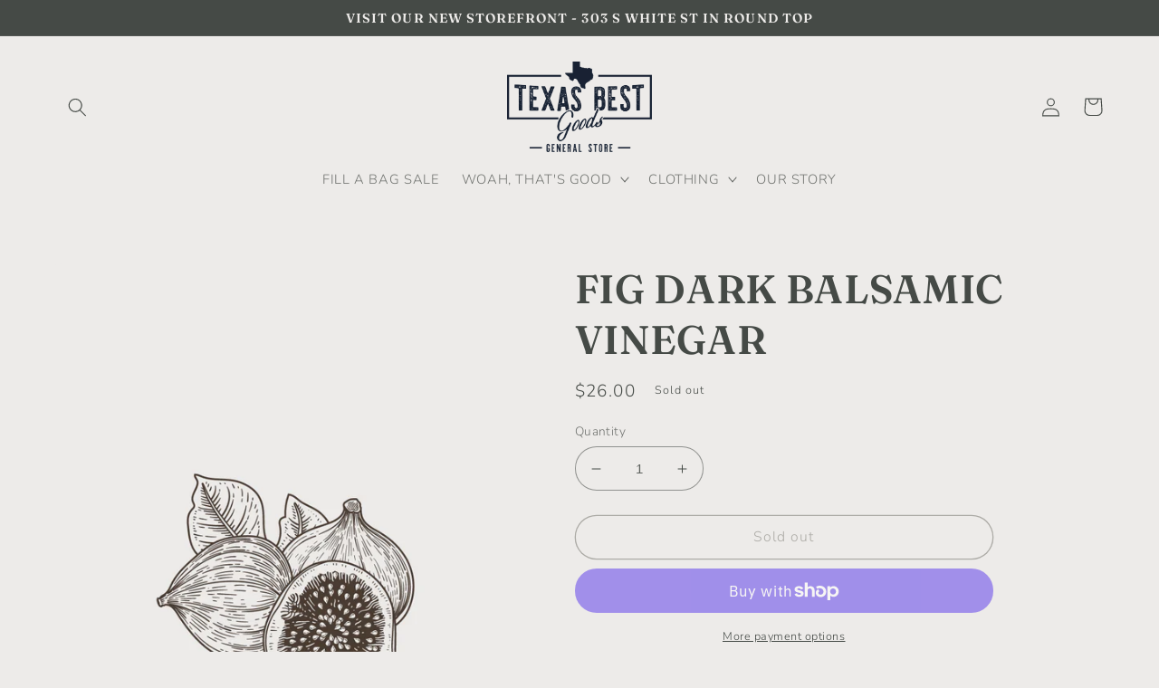

--- FILE ---
content_type: text/javascript
request_url: https://woahthatsgood.com/cdn/shop/t/2/assets/sealapps_email_config.js?v=136218383419054340931671037485
body_size: -589
content:
const apiBaseUrl="https://emailnoticeapi.sealapps.com/",isDebug=!1;
//# sourceMappingURL=/cdn/shop/t/2/assets/sealapps_email_config.js.map?v=136218383419054340931671037485
